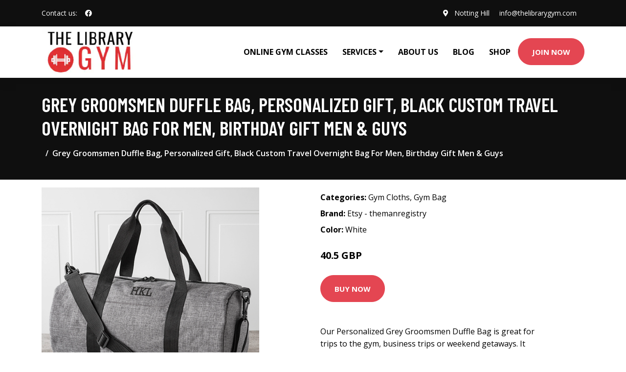

--- FILE ---
content_type: application/javascript
request_url: https://thelibrarygym.com/plugins/google-map/gmap.js
body_size: 712
content:
/*!***************************************************
 * Google Map
 *****************************************************/
function map() {
  window.marker = null;

  function initialize() {
    var map;
    var latitude = $('#map').attr('data-latitude');
    var longitude = $('#map').attr('data-longitude');
    var mapMarker = $('#map').attr('data-marker');
    var mapMarkerName = $('#map').attr('data-marker-name');
    var nottingham = new google.maps.LatLng(latitude, longitude);
    var style = [{
        "featureType": "administrative",
        "elementType": "all",
        "stylers": [{
          "saturation": "-100"
        }]
      },
      {
        "featureType": "administrative.province",
        "elementType": "all",
        "stylers": [{
          "visibility": "off"
        }]
      },
      {
        "featureType": "landscape",
        "elementType": "all",
        "stylers": [{
            "saturation": -100
          },
          {
            "lightness": 65
          },
          {
            "visibility": "on"
          }
        ]
      },
      {
        "featureType": "poi",
        "elementType": "all",
        "stylers": [{
            "saturation": -100
          },
          {
            "lightness": "50"
          },
          {
            "visibility": "simplified"
          }
        ]
      },
      {
        "featureType": "road",
        "elementType": "all",
        "stylers": [{
          "saturation": "-100"
        }]
      },
      {
        "featureType": "road.highway",
        "elementType": "all",
        "stylers": [{
          "visibility": "simplified"
        }]
      },
      {
        "featureType": "road.arterial",
        "elementType": "all",
        "stylers": [{
          "lightness": "30"
        }]
      },
      {
        "featureType": "road.local",
        "elementType": "all",
        "stylers": [{
          "lightness": "40"
        }]
      },
      {
        "featureType": "transit",
        "elementType": "all",
        "stylers": [{
            "saturation": -100
          },
          {
            "visibility": "simplified"
          }
        ]
      },
      {
        "featureType": "water",
        "elementType": "geometry",
        "stylers": [{
            "hue": "#ffff00"
          },
          {
            "lightness": -25
          },
          {
            "saturation": -97
          }
        ]
      },
      {
        "featureType": "water",
        "elementType": "labels",
        "stylers": [{
            "lightness": -25
          },
          {
            "saturation": -100
          }
        ]
      }
    ];
    var mapOptions = {
      center: nottingham,
      mapTypeId: google.maps.MapTypeId.ROADMAP,
      backgroundColor: "#000",
      zoom: 15,
      panControl: !1,
      zoomControl: !0,
      mapTypeControl: !1,
      scaleControl: !1,
      streetViewControl: !1,
      overviewMapControl: !1,
      zoomControlOptions: {
        style: google.maps.ZoomControlStyle.LARGE
      }
    }
    map = new google.maps.Map(document.getElementById('map'), mapOptions);
    var mapType = new google.maps.StyledMapType(style, {
      name: "Grayscale"
    });
    map.mapTypes.set('grey', mapType);
    map.setMapTypeId('grey');
    var marker_image = mapMarker;
    var pinIcon = new google.maps.MarkerImage(marker_image, null, null, null, new google.maps.Size(30, 40));
    marker = new google.maps.Marker({
      position: nottingham,
      map: map,
      icon: pinIcon,
      title: mapMarkerName
    })
  }
  var map = document.getElementById('map');
  if (map != null) {
    google.maps.event.addDomListener(window, 'load', initialize)
  }
}